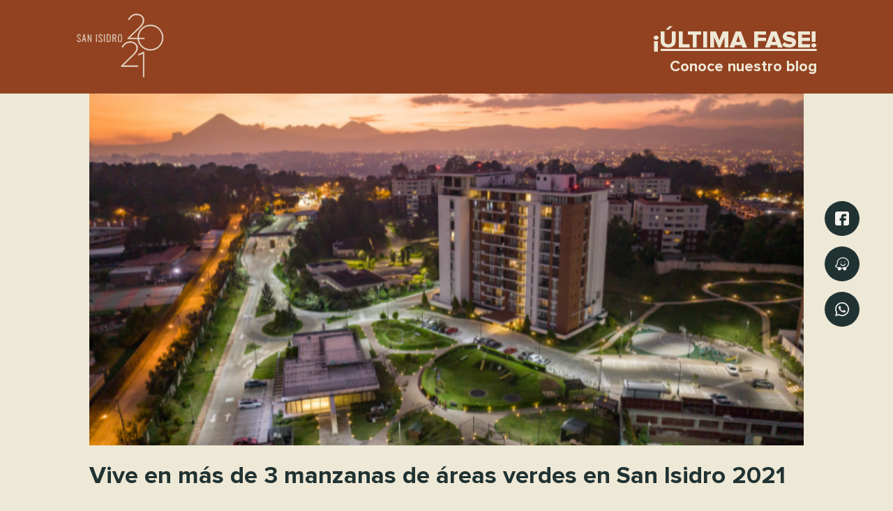

--- FILE ---
content_type: text/html; charset=UTF-8
request_url: https://blog.multiproyectos.com/sanisidro2021/vive-en-mas-de-3-manzanas-de-areas-verdes-en-san-isidro-2021
body_size: 7858
content:
<!doctype html><!--[if lt IE 7]> <html class="no-js lt-ie9 lt-ie8 lt-ie7" lang="es" > <![endif]--><!--[if IE 7]>    <html class="no-js lt-ie9 lt-ie8" lang="es" >        <![endif]--><!--[if IE 8]>    <html class="no-js lt-ie9" lang="es" >               <![endif]--><!--[if gt IE 8]><!--><html class="no-js" lang="es"><!--<![endif]--><head>
    <meta charset="utf-8">
    <meta http-equiv="X-UA-Compatible" content="IE=edge,chrome=1">
    <meta name="author" content="San Isidro 2021">
    <meta name="description" content="En San Isidro 2021 podrás vivir rodeado de más de 3 manzanas de áreas verdes y amenidades, apartamentos en la mejor ubicación en zona 16. ¡Conócelos!">
    <meta name="generator" content="HubSpot">
    <title>Vive en más de 3 manzanas de áreas verdes en San Isidro 2021</title>
    
    
<meta name="viewport" content="width=device-width, initial-scale=1">

    <script src="/hs/hsstatic/jquery-libs/static-1.4/jquery/jquery-1.11.2.js"></script>
<script src="/hs/hsstatic/jquery-libs/static-1.4/jquery-migrate/jquery-migrate-1.2.1.js"></script>
<script>hsjQuery = window['jQuery'];</script>
    <meta property="og:description" content="En San Isidro 2021 podrás vivir rodeado de más de 3 manzanas de áreas verdes y amenidades, apartamentos en la mejor ubicación en zona 16. ¡Conócelos!">
    <meta property="og:title" content="Vive en más de 3 manzanas de áreas verdes en San Isidro 2021">
    <meta name="twitter:description" content="En San Isidro 2021 podrás vivir rodeado de más de 3 manzanas de áreas verdes y amenidades, apartamentos en la mejor ubicación en zona 16. ¡Conócelos!">
    <meta name="twitter:title" content="Vive en más de 3 manzanas de áreas verdes en San Isidro 2021">

    

    
    <style>
a.cta_button{-moz-box-sizing:content-box !important;-webkit-box-sizing:content-box !important;box-sizing:content-box !important;vertical-align:middle}.hs-breadcrumb-menu{list-style-type:none;margin:0px 0px 0px 0px;padding:0px 0px 0px 0px}.hs-breadcrumb-menu-item{float:left;padding:10px 0px 10px 10px}.hs-breadcrumb-menu-divider:before{content:'›';padding-left:10px}.hs-featured-image-link{border:0}.hs-featured-image{float:right;margin:0 0 20px 20px;max-width:50%}@media (max-width: 568px){.hs-featured-image{float:none;margin:0;width:100%;max-width:100%}}.hs-screen-reader-text{clip:rect(1px, 1px, 1px, 1px);height:1px;overflow:hidden;position:absolute !important;width:1px}
</style>

<link rel="stylesheet" href="/hs/hsstatic/AsyncSupport/static-1.501/sass/rss_post_listing.css">
    

    

<script src="https://kit.fontawesome.com/ce4ec13b8b.js" crossorigin="anonymous"></script>
<script src="https://cdnjs.cloudflare.com/ajax/libs/jQuery.mmenu/8.5.24/mmenu.js" integrity="sha512-/eAYGmMVRmV/y/BIaoner9FeGwgoyLP2HiNGUpGfJrVBbDSLH/LH0uRQUHzsQFuPz4LGX8HErB1j+bXIqsjEgw==" crossorigin="anonymous" referrerpolicy="no-referrer"></script>
<link rel="stylesheet" href="https://cdnjs.cloudflare.com/ajax/libs/jQuery.mmenu/8.5.24/mmenu.min.css" integrity="sha512-gIn3+aW4xrkqoIvXsJ7F3woKfU+KTvEzXm0IXKmWqXZ8oyD9TfzFEdGDMF0egqto86E91yZVPzoa82a/dgSMig==" crossorigin="anonymous" referrerpolicy="no-referrer">
<link rel="amphtml" href="https://blog.multiproyectos.com/sanisidro2021/vive-en-mas-de-3-manzanas-de-areas-verdes-en-san-isidro-2021?hs_amp=true">

<meta property="og:image" content="https://blog.multiproyectos.com/hubfs/Blog%20San%20Isidro%20junio/Vive%20en%20m%C3%A1s%20de%203%20manzanas%20de%20%C3%A1reas%20verdes%20en%20San%20Isidro%202021/Vive%20en%20m%C3%A1s%20de%203%20manzanas%20de%20%C3%A1reas%20verdes%20en%20San%20Isidro%202021.png">
<meta property="og:image:width" content="750">
<meta property="og:image:height" content="422">

<meta name="twitter:image" content="https://blog.multiproyectos.com/hubfs/Blog%20San%20Isidro%20junio/Vive%20en%20m%C3%A1s%20de%203%20manzanas%20de%20%C3%A1reas%20verdes%20en%20San%20Isidro%202021/Vive%20en%20m%C3%A1s%20de%203%20manzanas%20de%20%C3%A1reas%20verdes%20en%20San%20Isidro%202021.png">


<meta property="og:url" content="https://blog.multiproyectos.com/sanisidro2021/vive-en-mas-de-3-manzanas-de-areas-verdes-en-san-isidro-2021">
<meta name="twitter:card" content="summary_large_image">

<link rel="canonical" href="https://blog.multiproyectos.com/sanisidro2021/vive-en-mas-de-3-manzanas-de-areas-verdes-en-san-isidro-2021">

<meta property="og:type" content="article">
<link rel="alternate" type="application/rss+xml" href="https://blog.multiproyectos.com/sanisidro2021/rss.xml">
<meta name="twitter:domain" content="blog.multiproyectos.com">
<script src="//platform.linkedin.com/in.js" type="text/javascript">
    lang: es_ES
</script>

<meta http-equiv="content-language" content="es">
<link rel="stylesheet" href="//7052064.fs1.hubspotusercontent-na1.net/hubfs/7052064/hub_generated/template_assets/DEFAULT_ASSET/1767118704405/template_layout.min.css">


<link rel="stylesheet" href="https://blog.multiproyectos.com/hubfs/hub_generated/template_assets/1/141720256004/1742743716622/template_blogSI.min.css">
<link rel="stylesheet" href="https://blog.multiproyectos.com/hubfs/hub_generated/template_assets/1/141720256003/1742743719156/template_rpsSI.min.css">




</head>
<body class="   hs-content-id-76180129130 hs-blog-post hs-blog-id-70540989447" style="">
    <div class="header-container-wrapper">
    <div class="header-container container-fluid">

<div class="row-fluid-wrapper row-depth-1 row-number-1 ">
<div class="row-fluid ">
<div class="span1 widget-span widget-type-custom_widget " style="" data-widget-type="custom_widget" data-x="0" data-w="1">
<div id="hs_cos_wrapper_module_16909179116911178" class="hs_cos_wrapper hs_cos_wrapper_widget hs_cos_wrapper_type_module widget-type-space" style="" data-hs-cos-general-type="widget" data-hs-cos-type="module"><span class="hs-horizontal-spacer"></span></div>

</div><!--end widget-span -->
<div class="span10 widget-span widget-type-cell " style="" data-widget-type="cell" data-x="1" data-w="10">

<div class="row-fluid-wrapper row-depth-1 row-number-2 ">
<div class="row-fluid ">
<div class="span6 widget-span widget-type-custom_widget logo" style="" data-widget-type="custom_widget" data-x="0" data-w="6">
<div id="hs_cos_wrapper_module_1690830373458288" class="hs_cos_wrapper hs_cos_wrapper_widget hs_cos_wrapper_type_module widget-type-linked_image" style="" data-hs-cos-general-type="widget" data-hs-cos-type="module">
    






  



<span id="hs_cos_wrapper_module_1690830373458288_" class="hs_cos_wrapper hs_cos_wrapper_widget hs_cos_wrapper_type_linked_image" style="" data-hs-cos-general-type="widget" data-hs-cos-type="linked_image"><a href="https://sanisidro2021.com/" target="_blank" id="hs-link-module_1690830373458288_" rel="noopener" style="border-width:0px;border:0px;"><img src="https://blog.multiproyectos.com/hubfs/logoSI.svg" class="hs-image-widget " style="max-width: 100%; height: auto;" alt="logoSI" title="logoSI"></a></span></div>

</div><!--end widget-span -->
<div class="span6 widget-span widget-type-cell logo-texto" style="" data-widget-type="cell" data-x="6" data-w="6">

<div class="row-fluid-wrapper row-depth-1 row-number-3 ">
<div class="row-fluid ">
<div class="span12 widget-span widget-type-cell " style="" data-widget-type="cell" data-x="0" data-w="12">

<div class="row-fluid-wrapper row-depth-1 row-number-4 ">
<div class="row-fluid ">
<div class="span12 widget-span widget-type-custom_widget somos" style="" data-widget-type="custom_widget" data-x="0" data-w="12">
<div id="hs_cos_wrapper_module_169773113820099" class="hs_cos_wrapper hs_cos_wrapper_widget hs_cos_wrapper_type_module widget-type-text" style="" data-hs-cos-general-type="widget" data-hs-cos-type="module"><span id="hs_cos_wrapper_module_169773113820099_" class="hs_cos_wrapper hs_cos_wrapper_widget hs_cos_wrapper_type_text" style="" data-hs-cos-general-type="widget" data-hs-cos-type="text">¡ÚLTIMA FASE!</span></div>

</div><!--end widget-span -->
</div><!--end row-->
</div><!--end row-wrapper -->

<div class="row-fluid-wrapper row-depth-1 row-number-5 ">
<div class="row-fluid ">
<div class="span12 widget-span widget-type-custom_widget conoce" style="" data-widget-type="custom_widget" data-x="0" data-w="12">
<div id="hs_cos_wrapper_module_169091632446194" class="hs_cos_wrapper hs_cos_wrapper_widget hs_cos_wrapper_type_module widget-type-text" style="" data-hs-cos-general-type="widget" data-hs-cos-type="module"><span id="hs_cos_wrapper_module_169091632446194_" class="hs_cos_wrapper hs_cos_wrapper_widget hs_cos_wrapper_type_text" style="" data-hs-cos-general-type="widget" data-hs-cos-type="text">Conoce nuestro blog</span></div>

</div><!--end widget-span -->
</div><!--end row-->
</div><!--end row-wrapper -->

</div><!--end widget-span -->
</div><!--end row-->
</div><!--end row-wrapper -->

</div><!--end widget-span -->
</div><!--end row-->
</div><!--end row-wrapper -->

</div><!--end widget-span -->
<div class="span1 widget-span widget-type-custom_widget " style="" data-widget-type="custom_widget" data-x="11" data-w="1">
<div id="hs_cos_wrapper_module_16909179060041177" class="hs_cos_wrapper hs_cos_wrapper_widget hs_cos_wrapper_type_module widget-type-space" style="" data-hs-cos-general-type="widget" data-hs-cos-type="module"><span class="hs-horizontal-spacer"></span></div>

</div><!--end widget-span -->
</div><!--end row-->
</div><!--end row-wrapper -->

    </div><!--end header -->
</div><!--end header wrapper -->

<div class="body-container-wrapper">
    <div class="body-container container-fluid">

<div class="row-fluid-wrapper row-depth-1 row-number-1 ">
<div class="row-fluid ">
<div class="span12 widget-span widget-type-cell " style="" data-widget-type="cell" data-x="0" data-w="12">

<div class="row-fluid-wrapper row-depth-1 row-number-2 ">
<div class="row-fluid ">


</div><!--end row-->
</div><!--end row-wrapper -->

<div class="row-fluid-wrapper row-depth-1 row-number-3 ">
<div class="row-fluid ">
<div class="span12 widget-span widget-type-custom_widget " style="" data-widget-type="custom_widget" data-x="0" data-w="12">
<div id="hs_cos_wrapper_module_151388194052436" class="hs_cos_wrapper hs_cos_wrapper_widget hs_cos_wrapper_type_module widget-type-blog_content" style="" data-hs-cos-general-type="widget" data-hs-cos-type="module">
    <div class="banner ban-i">
<img src="https://blog.multiproyectos.com/hubfs/Blog%20San%20Isidro%20junio/Vive%20en%20m%C3%A1s%20de%203%20manzanas%20de%20%C3%A1reas%20verdes%20en%20San%20Isidro%202021/Vive%20en%20m%C3%A1s%20de%203%20manzanas%20de%20%C3%A1reas%20verdes%20en%20San%20Isidro%202021.png" class="banner-img" alt="">
</div>
<div class="boton-compartir">
<div id="share">
<a class="facebook" href="" target="_blank" alt="Facebook">
<div class="cont-c">
<img src="https://blog.multiproyectos.com/hubfs/facebook.svg"></div></a>
<a class="waze" href="https://www.waze.com/es-419/live-map/directions?to=ll.14.654882%2C-90.462263" target="_blank">
<div class="cont-c">
<img src="https://blog.multiproyectos.com/hubfs/waze.svg"></div></a>
<a class="what" href="" target="_blank" alt="Correo">
<div class="cont-c">
<img src="https://blog.multiproyectos.com/hubfs/whatsapp%20(17).svg"></div></a>
</div>
</div>
<div class="blog-section principal">
<div class="blog-post-wrapper cell-wrapper">
<div class="blog-section">
<div class="blog-post-wrapper cell-wrapper">
<div class="section post-header">
<h1><span id="hs_cos_wrapper_name" class="hs_cos_wrapper hs_cos_wrapper_meta_field hs_cos_wrapper_type_text" style="" data-hs-cos-general-type="meta_field" data-hs-cos-type="text">Vive en más de 3 manzanas de áreas verdes en San Isidro 2021</span></h1>
<div id="hubspot-author_data" class="hubspot-editable" data-hubspot-form-id="author_data" data-hubspot-name="Blog Author">
<span class="hs-author-label">Posted by</span>
<a class="author-link" href="https://blog.multiproyectos.com/sanisidro2021/author/san-isidro-2021">San Isidro 2021</a> on 15/06/2022
</div>
</div>
<div class="section post-body">
<span id="hs_cos_wrapper_post_body" class="hs_cos_wrapper hs_cos_wrapper_meta_field hs_cos_wrapper_type_rich_text" style="" data-hs-cos-general-type="meta_field" data-hs-cos-type="rich_text"><p style="text-align: justify;">Vivir en espacios con áreas verdes es importante, ya que es una parte esencial que ayuda a mejorar no solo las relaciones sociales y de convivencia, también crean un impacto positivo en nuestra vida y hogar.&nbsp; Por eso, te invitamos a conocer los espacios y áreas verdes de San Isidro 2021.</p>
<!--more-->
<h2 style="text-align: left;"><span style="color: #e69138;"><strong>Vive en más de 3 manzanas de áreas verdes en San Isidro 2021</strong></span></h2>
<p style="text-align: justify;">Otra de las ventajas de las áreas verdes es que nos ayudan a reducir el estrés o la ansiedad, que son problemas muy comunes a los que nos enfrentamos día a día, ya sea por el trabajo, la universidad o la escuela.&nbsp;</p>
<p style="text-align: justify;">Estos espacios mejoran la salud tanto física como mental, también activan la creatividad y fortalecen las capacidades afectivas y emocionales tanto con nuestros familiares o amigos cercanos. La Organización Mundial de la Salud promueve la importancia de estos espacios y los recomienda para los hogares.</p>
<p style="text-align: justify;"><img src="https://blog.multiproyectos.com/hs-fs/hubfs/Blog%20San%20Isidro%20junio/Vive%20en%20m%C3%A1s%20de%203%20manzanas%20de%20%C3%A1reas%20verdes%20en%20San%20Isidro%202021/IMG_4928-HDR-16%20(1).jpg?width=375&amp;name=IMG_4928-HDR-16%20(1).jpg" alt="IMG_4928-HDR-16 (1)" width="375" loading="lazy" style="width: 375px; margin-left: auto; margin-right: auto; display: block;" srcset="https://blog.multiproyectos.com/hs-fs/hubfs/Blog%20San%20Isidro%20junio/Vive%20en%20m%C3%A1s%20de%203%20manzanas%20de%20%C3%A1reas%20verdes%20en%20San%20Isidro%202021/IMG_4928-HDR-16%20(1).jpg?width=188&amp;name=IMG_4928-HDR-16%20(1).jpg 188w, https://blog.multiproyectos.com/hs-fs/hubfs/Blog%20San%20Isidro%20junio/Vive%20en%20m%C3%A1s%20de%203%20manzanas%20de%20%C3%A1reas%20verdes%20en%20San%20Isidro%202021/IMG_4928-HDR-16%20(1).jpg?width=375&amp;name=IMG_4928-HDR-16%20(1).jpg 375w, https://blog.multiproyectos.com/hs-fs/hubfs/Blog%20San%20Isidro%20junio/Vive%20en%20m%C3%A1s%20de%203%20manzanas%20de%20%C3%A1reas%20verdes%20en%20San%20Isidro%202021/IMG_4928-HDR-16%20(1).jpg?width=563&amp;name=IMG_4928-HDR-16%20(1).jpg 563w, https://blog.multiproyectos.com/hs-fs/hubfs/Blog%20San%20Isidro%20junio/Vive%20en%20m%C3%A1s%20de%203%20manzanas%20de%20%C3%A1reas%20verdes%20en%20San%20Isidro%202021/IMG_4928-HDR-16%20(1).jpg?width=750&amp;name=IMG_4928-HDR-16%20(1).jpg 750w, https://blog.multiproyectos.com/hs-fs/hubfs/Blog%20San%20Isidro%20junio/Vive%20en%20m%C3%A1s%20de%203%20manzanas%20de%20%C3%A1reas%20verdes%20en%20San%20Isidro%202021/IMG_4928-HDR-16%20(1).jpg?width=938&amp;name=IMG_4928-HDR-16%20(1).jpg 938w, https://blog.multiproyectos.com/hs-fs/hubfs/Blog%20San%20Isidro%20junio/Vive%20en%20m%C3%A1s%20de%203%20manzanas%20de%20%C3%A1reas%20verdes%20en%20San%20Isidro%202021/IMG_4928-HDR-16%20(1).jpg?width=1125&amp;name=IMG_4928-HDR-16%20(1).jpg 1125w" sizes="(max-width: 375px) 100vw, 375px"></p>
<p style="text-align: justify;">Otro punto a favor de las áreas verdes es que son espacios de impacto positivo al medio ambiente, ya que reducen los altos niveles de contaminación y polución, se convierten en áreas de importancia en los entornos urbanos porque crean un balance ecológico y mejoran la calidad del aire que respiramos.</p>
<p style="text-align: justify;">Nuestras mascotas también necesitan áreas verdes donde poder desestresarse y convivir plenamente con otros de su especie, porque al igual que los seres humanos, nuestras mascotas ante el encierro pueden afrontar ansiedad y estrés.</p>
<h3 style="text-align: justify;"><span style="color: #e69138;"><strong>San Isidro 2021</strong></span></h3>
<p style="text-align: justify;">El proyecto San Isidro 2021 cuenta con más de 3 manzanas de áreas verdes y amenidades, donde puedes salir a disfrutar con toda tu familia en un ambiente tranquilo y seguro.&nbsp;</p>
<p style="text-align: justify;">Este proyecto cuenta con áreas deportivas como:</p>
<ul>
<li aria-level="1">Cancha de fútbol</li>
<li aria-level="1">Piscina</li>
<li aria-level="1">Área de yoga</li>
<li aria-level="1">Cancha de básquetbol</li>
<li aria-level="1">Jogging trail</li>
<li aria-level="1">Gimnasio</li>
</ul>
<p><img src="https://blog.multiproyectos.com/hs-fs/hubfs/Blog%20San%20Isidro%20junio/Vive%20en%20m%C3%A1s%20de%203%20manzanas%20de%20%C3%A1reas%20verdes%20en%20San%20Isidro%202021/IMG_2577-22.jpg?width=375&amp;name=IMG_2577-22.jpg" alt="IMG_2577-22" width="375" loading="lazy" style="width: 375px; margin-left: auto; margin-right: auto; display: block;" srcset="https://blog.multiproyectos.com/hs-fs/hubfs/Blog%20San%20Isidro%20junio/Vive%20en%20m%C3%A1s%20de%203%20manzanas%20de%20%C3%A1reas%20verdes%20en%20San%20Isidro%202021/IMG_2577-22.jpg?width=188&amp;name=IMG_2577-22.jpg 188w, https://blog.multiproyectos.com/hs-fs/hubfs/Blog%20San%20Isidro%20junio/Vive%20en%20m%C3%A1s%20de%203%20manzanas%20de%20%C3%A1reas%20verdes%20en%20San%20Isidro%202021/IMG_2577-22.jpg?width=375&amp;name=IMG_2577-22.jpg 375w, https://blog.multiproyectos.com/hs-fs/hubfs/Blog%20San%20Isidro%20junio/Vive%20en%20m%C3%A1s%20de%203%20manzanas%20de%20%C3%A1reas%20verdes%20en%20San%20Isidro%202021/IMG_2577-22.jpg?width=563&amp;name=IMG_2577-22.jpg 563w, https://blog.multiproyectos.com/hs-fs/hubfs/Blog%20San%20Isidro%20junio/Vive%20en%20m%C3%A1s%20de%203%20manzanas%20de%20%C3%A1reas%20verdes%20en%20San%20Isidro%202021/IMG_2577-22.jpg?width=750&amp;name=IMG_2577-22.jpg 750w, https://blog.multiproyectos.com/hs-fs/hubfs/Blog%20San%20Isidro%20junio/Vive%20en%20m%C3%A1s%20de%203%20manzanas%20de%20%C3%A1reas%20verdes%20en%20San%20Isidro%202021/IMG_2577-22.jpg?width=938&amp;name=IMG_2577-22.jpg 938w, https://blog.multiproyectos.com/hs-fs/hubfs/Blog%20San%20Isidro%20junio/Vive%20en%20m%C3%A1s%20de%203%20manzanas%20de%20%C3%A1reas%20verdes%20en%20San%20Isidro%202021/IMG_2577-22.jpg?width=1125&amp;name=IMG_2577-22.jpg 1125w" sizes="(max-width: 375px) 100vw, 375px"></p>
<p style="text-align: justify;">En el tema de estética, las áreas verdes embellecen el paisaje, dándole un toque de exclusividad y vanguardia, así como ayudarte a tener una mejor convivencia social. En San Isidro 2021 también puedes encontrar:</p>
<ul>
<li aria-level="1">Áreas de descanso y lectura</li>
<li aria-level="1">Churrasqueras</li>
<li aria-level="1">Salones sociales con vistas a jardines&nbsp;</li>
<li aria-level="1">Áreas de huerto&nbsp;</li>
</ul>
<p><img src="https://blog.multiproyectos.com/hs-fs/hubfs/Blog%20San%20Isidro%20junio/Vive%20en%20m%C3%A1s%20de%203%20manzanas%20de%20%C3%A1reas%20verdes%20en%20San%20Isidro%202021/210624%20Vista%20No5%20Piscina%2c%20SAN%20ISIDRO.jpg?width=375&amp;name=210624%20Vista%20No5%20Piscina%2c%20SAN%20ISIDRO.jpg" alt="210624 Vista No5 Piscina, SAN ISIDRO" width="375" loading="lazy" style="width: 375px; margin-left: auto; margin-right: auto; display: block;" srcset="https://blog.multiproyectos.com/hs-fs/hubfs/Blog%20San%20Isidro%20junio/Vive%20en%20m%C3%A1s%20de%203%20manzanas%20de%20%C3%A1reas%20verdes%20en%20San%20Isidro%202021/210624%20Vista%20No5%20Piscina%2c%20SAN%20ISIDRO.jpg?width=188&amp;name=210624%20Vista%20No5%20Piscina%2c%20SAN%20ISIDRO.jpg 188w, https://blog.multiproyectos.com/hs-fs/hubfs/Blog%20San%20Isidro%20junio/Vive%20en%20m%C3%A1s%20de%203%20manzanas%20de%20%C3%A1reas%20verdes%20en%20San%20Isidro%202021/210624%20Vista%20No5%20Piscina%2c%20SAN%20ISIDRO.jpg?width=375&amp;name=210624%20Vista%20No5%20Piscina%2c%20SAN%20ISIDRO.jpg 375w, https://blog.multiproyectos.com/hs-fs/hubfs/Blog%20San%20Isidro%20junio/Vive%20en%20m%C3%A1s%20de%203%20manzanas%20de%20%C3%A1reas%20verdes%20en%20San%20Isidro%202021/210624%20Vista%20No5%20Piscina%2c%20SAN%20ISIDRO.jpg?width=563&amp;name=210624%20Vista%20No5%20Piscina%2c%20SAN%20ISIDRO.jpg 563w, https://blog.multiproyectos.com/hs-fs/hubfs/Blog%20San%20Isidro%20junio/Vive%20en%20m%C3%A1s%20de%203%20manzanas%20de%20%C3%A1reas%20verdes%20en%20San%20Isidro%202021/210624%20Vista%20No5%20Piscina%2c%20SAN%20ISIDRO.jpg?width=750&amp;name=210624%20Vista%20No5%20Piscina%2c%20SAN%20ISIDRO.jpg 750w, https://blog.multiproyectos.com/hs-fs/hubfs/Blog%20San%20Isidro%20junio/Vive%20en%20m%C3%A1s%20de%203%20manzanas%20de%20%C3%A1reas%20verdes%20en%20San%20Isidro%202021/210624%20Vista%20No5%20Piscina%2c%20SAN%20ISIDRO.jpg?width=938&amp;name=210624%20Vista%20No5%20Piscina%2c%20SAN%20ISIDRO.jpg 938w, https://blog.multiproyectos.com/hs-fs/hubfs/Blog%20San%20Isidro%20junio/Vive%20en%20m%C3%A1s%20de%203%20manzanas%20de%20%C3%A1reas%20verdes%20en%20San%20Isidro%202021/210624%20Vista%20No5%20Piscina%2c%20SAN%20ISIDRO.jpg?width=1125&amp;name=210624%20Vista%20No5%20Piscina%2c%20SAN%20ISIDRO.jpg 1125w" sizes="(max-width: 375px) 100vw, 375px"></p>
<p style="text-align: justify;">Para los pequeños de la casa también se encuentran áreas de amenidades como:&nbsp;</p>
<ul>
<li aria-level="1">Juegos infantiles</li>
<li aria-level="1">Camas elásticas</li>
<li aria-level="1">Juegos exteriores para toddlers</li>
<li aria-level="1">Party place de piñatas&nbsp;</li>
<li aria-level="1">Arenero</li>
</ul>
<p><img src="https://blog.multiproyectos.com/hs-fs/hubfs/Blog%20San%20Isidro%20junio/Vive%20en%20m%C3%A1s%20de%203%20manzanas%20de%20%C3%A1reas%20verdes%20en%20San%20Isidro%202021/IMG_2141-10.jpg?width=375&amp;name=IMG_2141-10.jpg" alt="IMG_2141-10" width="375" loading="lazy" style="width: 375px; margin-left: auto; margin-right: auto; display: block;" srcset="https://blog.multiproyectos.com/hs-fs/hubfs/Blog%20San%20Isidro%20junio/Vive%20en%20m%C3%A1s%20de%203%20manzanas%20de%20%C3%A1reas%20verdes%20en%20San%20Isidro%202021/IMG_2141-10.jpg?width=188&amp;name=IMG_2141-10.jpg 188w, https://blog.multiproyectos.com/hs-fs/hubfs/Blog%20San%20Isidro%20junio/Vive%20en%20m%C3%A1s%20de%203%20manzanas%20de%20%C3%A1reas%20verdes%20en%20San%20Isidro%202021/IMG_2141-10.jpg?width=375&amp;name=IMG_2141-10.jpg 375w, https://blog.multiproyectos.com/hs-fs/hubfs/Blog%20San%20Isidro%20junio/Vive%20en%20m%C3%A1s%20de%203%20manzanas%20de%20%C3%A1reas%20verdes%20en%20San%20Isidro%202021/IMG_2141-10.jpg?width=563&amp;name=IMG_2141-10.jpg 563w, https://blog.multiproyectos.com/hs-fs/hubfs/Blog%20San%20Isidro%20junio/Vive%20en%20m%C3%A1s%20de%203%20manzanas%20de%20%C3%A1reas%20verdes%20en%20San%20Isidro%202021/IMG_2141-10.jpg?width=750&amp;name=IMG_2141-10.jpg 750w, https://blog.multiproyectos.com/hs-fs/hubfs/Blog%20San%20Isidro%20junio/Vive%20en%20m%C3%A1s%20de%203%20manzanas%20de%20%C3%A1reas%20verdes%20en%20San%20Isidro%202021/IMG_2141-10.jpg?width=938&amp;name=IMG_2141-10.jpg 938w, https://blog.multiproyectos.com/hs-fs/hubfs/Blog%20San%20Isidro%20junio/Vive%20en%20m%C3%A1s%20de%203%20manzanas%20de%20%C3%A1reas%20verdes%20en%20San%20Isidro%202021/IMG_2141-10.jpg?width=1125&amp;name=IMG_2141-10.jpg 1125w" sizes="(max-width: 375px) 100vw, 375px"></p>
<p style="text-align: justify;">Y no podían faltar las mascotas, por lo que descubrirás:</p>
<ul>
<li aria-level="1">Pet park</li>
<li aria-level="1">Pet spa</li>
</ul>
<p style="text-align: justify;">Vivir rodeado de áreas verdes, con increíbles vistas y amenidades en la Ciudad de Guatemala, ¡es posible! Conoce más de San Isidro 2021 o <a href="http://bit.ly/SI2021" rel="noopener" target="_blank" style="font-weight: bold;">agenda una cita con nuestros asesores</a>.&nbsp;</p></span>
</div>
<p id="hubspot-topic_data"> Topics:
<a class="topic-link" href="https://blog.multiproyectos.com/sanisidro2021/tag/san-isidro-2021">San Isidro 2021</a>
</p>
</div>
</div>
<div class="btn_form"><a target="_blank" href="https://wa.me/50235110038">Solicitar información</a></div>
<div class="regresar"><a>Volver a inicio</a></div>
<!-- Optional: Blog Author Bio Box -->
</div>
</div>
</div>

</div><!--end widget-span -->
</div><!--end row-->
</div><!--end row-wrapper -->

<div class="row-fluid-wrapper row-depth-1 row-number-4 ">
<div class="row-fluid ">


<div class="span12 widget-span widget-type-cell destacados" style="" data-widget-type="cell" data-x="0" data-w="12">

<div class="row-fluid-wrapper row-depth-1 row-number-5 ">
<div class="row-fluid ">
<div class="span1 widget-span widget-type-custom_widget " style="" data-widget-type="custom_widget" data-x="0" data-w="1">
<div id="hs_cos_wrapper_module_1691532805280327" class="hs_cos_wrapper hs_cos_wrapper_widget hs_cos_wrapper_type_module widget-type-space" style="" data-hs-cos-general-type="widget" data-hs-cos-type="module"><span class="hs-horizontal-spacer"></span></div>

</div><!--end widget-span -->
<div class="span10 widget-span widget-type-custom_widget bog-des" style="" data-widget-type="custom_widget" data-x="1" data-w="10">
<div id="hs_cos_wrapper_module_1691518312185107" class="hs_cos_wrapper hs_cos_wrapper_widget hs_cos_wrapper_type_module widget-type-rss_listing" style="" data-hs-cos-general-type="widget" data-hs-cos-type="module">
    
    




<span id="hs_cos_wrapper_module_1691518312185107_" class="hs_cos_wrapper hs_cos_wrapper_widget hs_cos_wrapper_type_rss_listing" style="" data-hs-cos-general-type="widget" data-hs-cos-type="rss_listing">
<h3>Artículos Principales</h3>


    <div class="hs-rss-module feedreader_box hs-hash-2099114056"></div>

</span></div>

</div><!--end widget-span -->
<div class="span1 widget-span widget-type-custom_widget " style="" data-widget-type="custom_widget" data-x="11" data-w="1">
<div id="hs_cos_wrapper_module_1691518477443173" class="hs_cos_wrapper hs_cos_wrapper_widget hs_cos_wrapper_type_module widget-type-space" style="" data-hs-cos-general-type="widget" data-hs-cos-type="module"><span class="hs-horizontal-spacer"></span></div>

</div><!--end widget-span -->
</div><!--end row-->
</div><!--end row-wrapper -->

</div><!--end widget-span -->


</div><!--end row-->
</div><!--end row-wrapper -->

<div class="row-fluid-wrapper row-depth-1 row-number-6 ">
<div class="row-fluid ">
<div id="form" class="span12 widget-span widget-type-cell " style="" data-widget-type="cell" data-x="0" data-w="12">

<div class="row-fluid-wrapper row-depth-1 row-number-7 ">
<div class="row-fluid ">
<div class="span1 widget-span widget-type-custom_widget espaciador" style="" data-widget-type="custom_widget" data-x="0" data-w="1">
<div id="hs_cos_wrapper_module_1690831685540412" class="hs_cos_wrapper hs_cos_wrapper_widget hs_cos_wrapper_type_module widget-type-space" style="" data-hs-cos-general-type="widget" data-hs-cos-type="module"><span class="hs-horizontal-spacer"></span></div>

</div><!--end widget-span -->
<div class="span10 widget-span widget-type-cell " style="" data-widget-type="cell" data-x="1" data-w="10">

<div class="row-fluid-wrapper row-depth-1 row-number-8 ">
<div class="row-fluid ">
<div class="span5 widget-span widget-type-custom_widget img-form" style="" data-widget-type="custom_widget" data-x="0" data-w="5">
<div id="hs_cos_wrapper_module_1690831664539384" class="hs_cos_wrapper hs_cos_wrapper_widget hs_cos_wrapper_type_module widget-type-linked_image" style="" data-hs-cos-general-type="widget" data-hs-cos-type="module">
    






  



<span id="hs_cos_wrapper_module_1690831664539384_" class="hs_cos_wrapper hs_cos_wrapper_widget hs_cos_wrapper_type_linked_image" style="" data-hs-cos-general-type="widget" data-hs-cos-type="linked_image"><img src="https://blog.multiproyectos.com/hs-fs/hubfs/1%20(1).jpg?width=1517&amp;height=2000&amp;name=1%20(1).jpg" class="hs-image-widget " width="1517" height="2000" style="max-width: 100%; height: auto;" alt="1 (1)" title="1 (1)" srcset="https://blog.multiproyectos.com/hs-fs/hubfs/1%20(1).jpg?width=759&amp;height=1000&amp;name=1%20(1).jpg 759w, https://blog.multiproyectos.com/hs-fs/hubfs/1%20(1).jpg?width=1517&amp;height=2000&amp;name=1%20(1).jpg 1517w, https://blog.multiproyectos.com/hs-fs/hubfs/1%20(1).jpg?width=2276&amp;height=3000&amp;name=1%20(1).jpg 2276w, https://blog.multiproyectos.com/hs-fs/hubfs/1%20(1).jpg?width=3034&amp;height=4000&amp;name=1%20(1).jpg 3034w, https://blog.multiproyectos.com/hs-fs/hubfs/1%20(1).jpg?width=3793&amp;height=5000&amp;name=1%20(1).jpg 3793w, https://blog.multiproyectos.com/hs-fs/hubfs/1%20(1).jpg?width=4551&amp;height=6000&amp;name=1%20(1).jpg 4551w" sizes="(max-width: 1517px) 100vw, 1517px"></span></div>

</div><!--end widget-span -->
<div class="span7 widget-span widget-type-cell formulario" style="" data-widget-type="cell" data-x="5" data-w="7">

<div class="row-fluid-wrapper row-depth-2 row-number-1 ">
<div class="row-fluid ">
<div class="span12 widget-span widget-type-custom_widget " style="" data-widget-type="custom_widget" data-x="0" data-w="12">
<div id="hs_cos_wrapper_module_1690831735017423" class="hs_cos_wrapper hs_cos_wrapper_widget hs_cos_wrapper_type_module widget-type-text" style="" data-hs-cos-general-type="widget" data-hs-cos-type="module"><span id="hs_cos_wrapper_module_1690831735017423_" class="hs_cos_wrapper hs_cos_wrapper_widget hs_cos_wrapper_type_text" style="" data-hs-cos-general-type="widget" data-hs-cos-type="text"><span class="primero">Siempre </span><span class="segundo">Inspirador</span></span></div>

</div><!--end widget-span -->
</div><!--end row-->
</div><!--end row-wrapper -->

<div class="row-fluid-wrapper row-depth-2 row-number-2 ">
<div class="row-fluid ">
<div class="span12 widget-span widget-type-custom_widget texto-simple" style="" data-widget-type="custom_widget" data-x="0" data-w="12">
<div id="hs_cos_wrapper_module_16914442690941007" class="hs_cos_wrapper hs_cos_wrapper_widget hs_cos_wrapper_type_module widget-type-rich_text" style="" data-hs-cos-general-type="widget" data-hs-cos-type="module"><span id="hs_cos_wrapper_module_16914442690941007_" class="hs_cos_wrapper hs_cos_wrapper_widget hs_cos_wrapper_type_rich_text" style="" data-hs-cos-general-type="widget" data-hs-cos-type="rich_text"><div><strong>¿Quieres agendar una cita o solicitar información?</strong></div>
<div style="text-align: center;">&nbsp;</div>
<div style="text-align: left;">Déjanos tus datos para que uno de nuestros asesores te contacte a la brevedad.</div></span></div>

</div><!--end widget-span -->
</div><!--end row-->
</div><!--end row-wrapper -->

<div class="row-fluid-wrapper row-depth-2 row-number-3 ">
<div class="row-fluid ">
<div class="span12 widget-span widget-type-custom_widget " style="" data-widget-type="custom_widget" data-x="0" data-w="12">
<div id="hs_cos_wrapper_module_1690831671528386" class="hs_cos_wrapper hs_cos_wrapper_widget hs_cos_wrapper_type_module widget-type-form" style="" data-hs-cos-general-type="widget" data-hs-cos-type="module">


	



	<span id="hs_cos_wrapper_module_1690831671528386_" class="hs_cos_wrapper hs_cos_wrapper_widget hs_cos_wrapper_type_form" style="" data-hs-cos-general-type="widget" data-hs-cos-type="form">
<div id="hs_form_target_module_1690831671528386"></div>








</span>
</div>

</div><!--end widget-span -->
</div><!--end row-->
</div><!--end row-wrapper -->

</div><!--end widget-span -->
</div><!--end row-->
</div><!--end row-wrapper -->

</div><!--end widget-span -->
<div class="span1 widget-span widget-type-custom_widget " style="" data-widget-type="custom_widget" data-x="11" data-w="1">
<div id="hs_cos_wrapper_module_1690831682429411" class="hs_cos_wrapper hs_cos_wrapper_widget hs_cos_wrapper_type_module widget-type-space" style="" data-hs-cos-general-type="widget" data-hs-cos-type="module"><span class="hs-horizontal-spacer"></span></div>

</div><!--end widget-span -->
</div><!--end row-->
</div><!--end row-wrapper -->

</div><!--end widget-span -->
</div><!--end row-->
</div><!--end row-wrapper -->

</div><!--end widget-span -->
</div><!--end row-->
</div><!--end row-wrapper -->

    </div><!--end body -->
</div><!--end body wrapper -->

<div class="footer-container-wrapper">
    <div class="footer-container container-fluid">

<div class="row-fluid-wrapper row-depth-1 row-number-1 ">
<div class="row-fluid ">
<div id="footer" class="span12 widget-span widget-type-cell " style="" data-widget-type="cell" data-x="0" data-w="12">

<div class="row-fluid-wrapper row-depth-1 row-number-2 ">
<div class="row-fluid ">
<div class="span1 widget-span widget-type-custom_widget espaciador1" style="" data-widget-type="custom_widget" data-x="0" data-w="1">
<div id="hs_cos_wrapper_module_1690831794831466" class="hs_cos_wrapper hs_cos_wrapper_widget hs_cos_wrapper_type_module widget-type-space" style="" data-hs-cos-general-type="widget" data-hs-cos-type="module"><span class="hs-horizontal-spacer"></span></div>

</div><!--end widget-span -->
<div class="span10 widget-span widget-type-cell foot1" style="" data-widget-type="cell" data-x="1" data-w="10">

<div class="row-fluid-wrapper row-depth-1 row-number-3 ">
<div class="row-fluid ">
<div class="span6 widget-span widget-type-custom_widget logo-fo" style="" data-widget-type="custom_widget" data-x="0" data-w="6">
<div id="hs_cos_wrapper_module_1690831757284427" class="hs_cos_wrapper hs_cos_wrapper_widget hs_cos_wrapper_type_module widget-type-linked_image" style="" data-hs-cos-general-type="widget" data-hs-cos-type="module">
    






  



<span id="hs_cos_wrapper_module_1690831757284427_" class="hs_cos_wrapper hs_cos_wrapper_widget hs_cos_wrapper_type_linked_image" style="" data-hs-cos-general-type="widget" data-hs-cos-type="linked_image"><img src="https://blog.multiproyectos.com/hubfs/logoSI.svg" class="hs-image-widget " style="max-width: 100%; height: auto;" alt="logoSI" title="logoSI"></span></div>

</div><!--end widget-span -->
<div class="span6 widget-span widget-type-custom_widget creditos" style="" data-widget-type="custom_widget" data-x="6" data-w="6">
<div id="hs_cos_wrapper_module_1690831768775439" class="hs_cos_wrapper hs_cos_wrapper_widget hs_cos_wrapper_type_module widget-type-rich_text" style="" data-hs-cos-general-type="widget" data-hs-cos-type="module"><span id="hs_cos_wrapper_module_1690831768775439_" class="hs_cos_wrapper hs_cos_wrapper_widget hs_cos_wrapper_type_rich_text" style="" data-hs-cos-general-type="widget" data-hs-cos-type="rich_text"><div>© San Isidro 2021 - 2023. Todos los derechos reservados.</div></span></div>

</div><!--end widget-span -->
</div><!--end row-->
</div><!--end row-wrapper -->

</div><!--end widget-span -->
<div class="span1 widget-span widget-type-custom_widget " style="" data-widget-type="custom_widget" data-x="11" data-w="1">
<div id="hs_cos_wrapper_module_1690831789238465" class="hs_cos_wrapper hs_cos_wrapper_widget hs_cos_wrapper_type_module widget-type-space" style="" data-hs-cos-general-type="widget" data-hs-cos-type="module"><span class="hs-horizontal-spacer"></span></div>

</div><!--end widget-span -->
</div><!--end row-->
</div><!--end row-wrapper -->

<div class="row-fluid-wrapper row-depth-1 row-number-4 ">
<div class="row-fluid ">
<div class="span1 widget-span widget-type-custom_widget " style="" data-widget-type="custom_widget" data-x="0" data-w="1">
<div id="hs_cos_wrapper_module_1690831815604535" class="hs_cos_wrapper hs_cos_wrapper_widget hs_cos_wrapper_type_module widget-type-space" style="" data-hs-cos-general-type="widget" data-hs-cos-type="module"><span class="hs-horizontal-spacer"></span></div>

</div><!--end widget-span -->
<div class="span10 widget-span widget-type-cell foot2" style="" data-widget-type="cell" data-x="1" data-w="10">

<div class="row-fluid-wrapper row-depth-1 row-number-5 ">
<div class="row-fluid ">
<div class="span6 widget-span widget-type-custom_widget logo-fo2" style="" data-widget-type="custom_widget" data-x="0" data-w="6">
<div id="hs_cos_wrapper_module_1690831783536455" class="hs_cos_wrapper hs_cos_wrapper_widget hs_cos_wrapper_type_module widget-type-linked_image" style="" data-hs-cos-general-type="widget" data-hs-cos-type="module">
    






  



<span id="hs_cos_wrapper_module_1690831783536455_" class="hs_cos_wrapper hs_cos_wrapper_widget hs_cos_wrapper_type_linked_image" style="" data-hs-cos-general-type="widget" data-hs-cos-type="linked_image"><img src="https://blog.multiproyectos.com/hubfs/Multi-Proyectos_logotipo.png" class="hs-image-widget " style="max-width: 100%; height: auto;" alt="Multi-Proyectos_logotipo" title="Multi-Proyectos_logotipo"></span></div>

</div><!--end widget-span -->
<div class="span6 widget-span widget-type-custom_widget creditos-2" style="" data-widget-type="custom_widget" data-x="6" data-w="6">
<div id="hs_cos_wrapper_module_1690831783536456" class="hs_cos_wrapper hs_cos_wrapper_widget hs_cos_wrapper_type_module widget-type-rich_text" style="" data-hs-cos-general-type="widget" data-hs-cos-type="module"><span id="hs_cos_wrapper_module_1690831783536456_" class="hs_cos_wrapper hs_cos_wrapper_widget hs_cos_wrapper_type_rich_text" style="" data-hs-cos-general-type="widget" data-hs-cos-type="rich_text"><div style="text-align: right;"><strong>Contáctanos:</strong><br><a href="https://wa.me/50222291020" rel="noopener" target="_blank"><img src="https://blog.multiproyectos.com/hubfs/whatsapp%20(17).svg" alt="whatsapp (17)" loading="lazy" width="20" height="20" style="width: 20px; height: auto; max-width: 100%;">2229-1020</a></div>
<div style="text-align: right;">&nbsp;&nbsp;&nbsp;</div>
<div style="text-align: right;"><strong>Ubicación:</strong><br>Boulevard San Isidro 31-27 zona 16</div></span></div>

</div><!--end widget-span -->
</div><!--end row-->
</div><!--end row-wrapper -->

</div><!--end widget-span -->
<div class="span1 widget-span widget-type-custom_widget " style="" data-widget-type="custom_widget" data-x="11" data-w="1">
<div id="hs_cos_wrapper_module_1690831811143506" class="hs_cos_wrapper hs_cos_wrapper_widget hs_cos_wrapper_type_module widget-type-space" style="" data-hs-cos-general-type="widget" data-hs-cos-type="module"><span class="hs-horizontal-spacer"></span></div>

</div><!--end widget-span -->
</div><!--end row-->
</div><!--end row-wrapper -->

</div><!--end widget-span -->
</div><!--end row-->
</div><!--end row-wrapper -->

    </div><!--end footer -->
</div><!--end footer wrapper -->

    
<!-- HubSpot performance collection script -->
<script defer src="/hs/hsstatic/content-cwv-embed/static-1.1293/embed.js"></script>
<script>
var hsVars = hsVars || {}; hsVars['language'] = 'es';
</script>

<script src="/hs/hsstatic/cos-i18n/static-1.53/bundles/project.js"></script>
<script src="/hs/hsstatic/AsyncSupport/static-1.501/js/rss_listing_asset.js"></script>
<script>
  function hsOnReadyPopulateRssFeed_2099114056() {
    var options = {
      'id': "2099114056",
      'rss_hcms_url': "/_hcms/rss/feed?feedId=MjAzMzcwNTg6NzA1NDA5ODk0NDc6MA%3D%3D&limit=3&dateLanguage=ZW5fVVM%3D&dateFormat=c2hvcnQ%3D&zone=QW1lcmljYS9HdWF0ZW1hbGE%3D&clickThrough=&maxChars=120&property=link&property=title&property=date&property=published&property=featuredImage&property=featuredImageAltText&property=summary&hs-expires=1799020800&hs-version=2&hs-signature=AJ2IBuGG3im2z85DMi3xOp2SqOsTMFzM2w",
      'show_author': false,
      'show_date': true,
      'include_featured_image': true,
      'show_detail' : true,
      'attribution_text': "por ",
      'publish_date_text': "",
      'item_title_tag' : "span",
      'click_through_text': "",
      'limit_to_chars': 120,
    };
    window.hsPopulateRssFeed(options);
  }

  if (document.readyState === "complete" ||
      (document.readyState !== "loading" && !document.documentElement.doScroll)
  ) {
    hsOnReadyPopulateRssFeed_2099114056();
  } else {
    document.addEventListener("DOMContentLoaded", hsOnReadyPopulateRssFeed_2099114056);
  }

</script>


    <!--[if lte IE 8]>
    <script charset="utf-8" src="https://js.hsforms.net/forms/v2-legacy.js"></script>
    <![endif]-->

<script data-hs-allowed="true" src="/_hcms/forms/v2.js"></script>

    <script data-hs-allowed="true">
        var options = {
            portalId: '20337058',
            formId: '2dced718-a883-4a92-a6e8-cebf96fdea42',
            formInstanceId: '8711',
            
            pageId: '76180129130',
            
            region: 'na1',
            
            
            
            
            pageName: "Vive en m\u00E1s de 3 manzanas de \u00E1reas verdes en San Isidro 2021",
            
            
            
            inlineMessage: "Gracias por enviar el formulario.",
            
            
            rawInlineMessage: "Gracias por enviar el formulario.",
            
            
            hsFormKey: "95a8bb3e0abc5d53c0d53d34cd3bbc4f",
            
            
            css: '',
            target: '#hs_form_target_module_1690831671528386',
            
            
            
            
            
            
            
            contentType: "blog-post",
            
            
            
            formsBaseUrl: '/_hcms/forms/',
            
            
            
            formData: {
                cssClass: 'hs-form stacked hs-custom-form'
            }
        };

        options.getExtraMetaDataBeforeSubmit = function() {
            var metadata = {};
            

            if (hbspt.targetedContentMetadata) {
                var count = hbspt.targetedContentMetadata.length;
                var targetedContentData = [];
                for (var i = 0; i < count; i++) {
                    var tc = hbspt.targetedContentMetadata[i];
                     if ( tc.length !== 3) {
                        continue;
                     }
                     targetedContentData.push({
                        definitionId: tc[0],
                        criterionId: tc[1],
                        smartTypeId: tc[2]
                     });
                }
                metadata["targetedContentMetadata"] = JSON.stringify(targetedContentData);
            }

            return metadata;
        };

        hbspt.forms.create(options);
    </script>


<!-- Start of HubSpot Analytics Code -->
<script type="text/javascript">
var _hsq = _hsq || [];
_hsq.push(["setContentType", "blog-post"]);
_hsq.push(["setCanonicalUrl", "https:\/\/blog.multiproyectos.com\/sanisidro2021\/vive-en-mas-de-3-manzanas-de-areas-verdes-en-san-isidro-2021"]);
_hsq.push(["setPageId", "76180129130"]);
_hsq.push(["setContentMetadata", {
    "contentPageId": 76180129130,
    "legacyPageId": "76180129130",
    "contentFolderId": null,
    "contentGroupId": 70540989447,
    "abTestId": null,
    "languageVariantId": 76180129130,
    "languageCode": "es",
    
    
}]);
</script>

<script type="text/javascript" id="hs-script-loader" async defer src="/hs/scriptloader/20337058.js"></script>
<!-- End of HubSpot Analytics Code -->


<script type="text/javascript">
var hsVars = {
    render_id: "d65eb8be-025c-4030-b4fe-43763e3875c8",
    ticks: 1767457911856,
    page_id: 76180129130,
    
    content_group_id: 70540989447,
    portal_id: 20337058,
    app_hs_base_url: "https://app.hubspot.com",
    cp_hs_base_url: "https://cp.hubspot.com",
    language: "es",
    analytics_page_type: "blog-post",
    scp_content_type: "",
    
    analytics_page_id: "76180129130",
    category_id: 3,
    folder_id: 0,
    is_hubspot_user: false
}
</script>


<script defer src="/hs/hsstatic/HubspotToolsMenu/static-1.432/js/index.js"></script>



<div id="fb-root"></div>
  <script>(function(d, s, id) {
  var js, fjs = d.getElementsByTagName(s)[0];
  if (d.getElementById(id)) return;
  js = d.createElement(s); js.id = id;
  js.src = "//connect.facebook.net/es_ES/sdk.js#xfbml=1&version=v3.0";
  fjs.parentNode.insertBefore(js, fjs);
 }(document, 'script', 'facebook-jssdk'));</script> <script>!function(d,s,id){var js,fjs=d.getElementsByTagName(s)[0];if(!d.getElementById(id)){js=d.createElement(s);js.id=id;js.src="https://platform.twitter.com/widgets.js";fjs.parentNode.insertBefore(js,fjs);}}(document,"script","twitter-wjs");</script>
 


    <script>
    $(document).ready(function() {   
      
      
     $('.regresar a').click(function() {
        parent.history.back();
        return false;
      });        
         var urlcompleta = window.location.href;
          var blogSections = document.getElementsByClassName('blog-section');
          if (urlcompleta.includes("/all")) {
              // Si la URL contiene "/all", ocultar el div con clase "blog-section"
              var divBlog = document.querySelector(".post-destacado");
              if (divBlog) {
                  divBlog.style.display = "none";
              }
          }
  		   $("#share .what").attr("href", "https://wa.me/50222291020");
		     $("#share .facebook").attr("href","http://www.facebook.com/sharer.php?u="+urlcompleta+"" );   
        var textoCompleto = $('.post-destacado .hs-rss-title').text();
        var palabras = textoCompleto.split(' ');
        var mitadPalabras = Math.ceil(palabras.length / 2);

        var primerSpan = palabras.slice(0, mitadPalabras + 1).join(' '); // Agregamos 1 para que el primer span tenga una palabra más
        var segundoSpan = palabras.slice(mitadPalabras + 1).join(' ');

        $('.post-destacado .hs-rss-title').html('<span>' + primerSpan + '</span><span>' + segundoSpan + '</span>');
    });

</script>
    <!-- Generated by the HubSpot Template Builder - template version 1.03 -->

</body></html>

--- FILE ---
content_type: text/css
request_url: https://blog.multiproyectos.com/hubfs/hub_generated/template_assets/1/141720256004/1742743716622/template_blogSI.min.css
body_size: 2855
content:
@import url("https://fonts.googleapis.com/css2?family=Montserrat:wght@100;200;300;400;500;600;700;800&display=swap");@font-face{font-display:swap;font-family:Akzidenz-Grotesk BQ;font-style:normal;font-weight:500;src:url(https://blog.multiproyectos.com/hubfs/fonts%20blog%20san%20isidro/AkzidenzGroteskBQ-MdCnd.eot);src:url(https://blog.multiproyectos.com/hubfs/fonts%20blog%20san%20isidro/AkzidenzGroteskBQ-MdCnd.eot) format("embedded-opentype"),url(https://blog.multiproyectos.com/hubfs/fonts%20blog%20san%20isidro/AkzidenzGroteskBQ-MdCnd.woff2) format("woff2"),url(https://blog.multiproyectos.com/hubfs/fonts%20blog%20san%20isidro/AkzidenzGroteskBQ-MdCnd.woff) format("woff"),url(https://blog.multiproyectos.com/hubfs/fonts%20blog%20san%20isidro/AkzidenzGroteskBQ-MdCnd.ttf) format("truetype")}@font-face{font-display:swap;font-family:Proxima Nova Rg;font-style:normal;font-weight:400;src:url(https://blog.multiproyectos.com/hubfs/fonts%20blog%20san%20isidro/ProximaNova-Regular.eot);src:url(https://blog.multiproyectos.com/hubfs/fonts%20blog%20san%20isidro/ProximaNova-Regular.eot) format("embedded-opentype"),url(https://blog.multiproyectos.com/hubfs/fonts%20blog%20san%20isidro/ProximaNova-Regular.woff2) format("woff2"),url(https://blog.multiproyectos.com/hubfs/fonts%20blog%20san%20isidro/ProximaNova-Regular.woff) format("woff"),url(https://blog.multiproyectos.com/hubfs/fonts%20blog%20san%20isidro/ProximaNova-Regular.ttf) format("truetype")}@font-face{font-display:swap;font-family:Montserrat Semi;font-style:normal;font-weight:600;src:url(https://blog.multiproyectos.com/hubfs/fonts%20blog%20san%20isidro/Montserrat-SemiBold.eot);src:url(https://blog.multiproyectos.com/hubfs/fonts%20blog%20san%20isidro/Montserrat-SemiBold.eot) format("embedded-opentype"),url(https://blog.multiproyectos.com/hubfs/fonts%20blog%20san%20isidro/Montserrat-SemiBold.woff2) format("woff2"),url(https://blog.multiproyectos.com/hubfs/fonts%20blog%20san%20isidro/Montserrat-SemiBold.woff) format("woff"),url(https://blog.multiproyectos.com/hubfs/fonts%20blog%20san%20isidro/Montserrat-SemiBold.ttf) format("truetype")}@font-face{font-display:swap;font-family:Karla;font-style:normal;font-weight:400;src:url(https://blog.multiproyectos.com/hubfs/fonts%20blog%20san%20isidro/Karla-Regular.eot);src:url(https://blog.multiproyectos.com/hubfs/fonts%20blog%20san%20isidro/Karla-Regular.eot) format("embedded-opentype"),url(https://blog.multiproyectos.com/hubfs/fonts%20blog%20san%20isidro/Karla-Regular.woff2) format("woff2"),url(https://blog.multiproyectos.com/hubfs/fonts%20blog%20san%20isidro/Karla-Regular.woff) format("woff"),url(https://blog.multiproyectos.com/hubfs/fonts%20blog%20san%20isidro/Karla-Regular.ttf) format("truetype")}@font-face{font-display:swap;font-family:Proxima Nova Th;font-style:normal;font-weight:700;src:url(https://blog.multiproyectos.com/hubfs/fonts%20blog%20san%20isidro/ProximaNova-Extrabld.eot);src:url(https://blog.multiproyectos.com/hubfs/fonts%20blog%20san%20isidro/ProximaNova-Extrabld.eot) format("embedded-opentype"),url(https://blog.multiproyectos.com/hubfs/fonts%20blog%20san%20isidro/ProximaNova-Extrabld.woff2) format("woff2"),url(https://blog.multiproyectos.com/hubfs/fonts%20blog%20san%20isidro/ProximaNova-Extrabld.woff) format("woff"),url(https://blog.multiproyectos.com/hubfs/fonts%20blog%20san%20isidro/ProximaNova-Extrabld.ttf) format("truetype")}@font-face{font-display:swap;font-family:DIN Pro Cond;font-style:normal;font-weight:700;src:url(https://blog.multiproyectos.com/hubfs/fonts%20blog%20san%20isidro/DINPro-CondensedBold.eot);src:url(https://blog.multiproyectos.com/hubfs/fonts%20blog%20san%20isidro/DINPro-CondensedBold.eot) format("embedded-opentype"),url(https://blog.multiproyectos.com/hubfs/fonts%20blog%20san%20isidro/DINPro-CondensedBold.woff2) format("woff2"),url(https://blog.multiproyectos.com/hubfs/fonts%20blog%20san%20isidro/DINPro-CondensedBold.woff) format("woff"),url(https://blog.multiproyectos.com/hubfs/fonts%20blog%20san%20isidro/DINPro-CondensedBold.ttf) format("truetype")}@font-face{font-display:swap;font-family:Proxima Nova Rg;font-style:normal;font-weight:700;src:url(https://blog.multiproyectos.com/hubfs/fonts%20blog%20san%20isidro/ProximaNova-Bold.eot);src:url(https://blog.multiproyectos.com/hubfs/fonts%20blog%20san%20isidro/ProximaNova-Bold.eot) format("embedded-opentype"),url(https://blog.multiproyectos.com/hubfs/fonts%20blog%20san%20isidro/ProximaNova-Bold.woff2) format("woff2"),url(https://blog.multiproyectos.com/hubfs/fonts%20blog%20san%20isidro/ProximaNova-Bold.woff) format("woff"),url(https://blog.multiproyectos.com/hubfs/fonts%20blog%20san%20isidro/ProximaNova-Bold.ttf) format("truetype")}#hubspot-topic_data{display:none!important}body{background:#eee8d6;margin:0}.logo img{height:100px!important;width:auto}.logo-fo2 img{filter:brightness(0) saturate(100%) invert(99%) sepia(12%) saturate(771%) hue-rotate(318deg) brightness(96%) contrast(93%);width:auto!important}.header-container-wrapper{background:#924220}.somos{font-family:Proxima Nova Th;font-size:35px;font-weight:700;margin-bottom:10px;margin-top:25px;text-decoration:underline;text-transform:uppercase}.conoce,.somos{color:#eee8d6;text-align:right}.conoce{font-family:Proxima Nova Rg;font-size:22px;font-weight:600}.banner img{height:800px;object-fit:cover;width:100%}.banner .hs_cos_wrapper_type_linked_image{display:table;line-height:0}.ban-i{text-align:center}.ban-i img{height:auto;max-height:70vh;object-fit:cover;width:80%}.post-destacado{background-color:#c6893c;overflow:hidden;padding:50px 0;position:relative}.post-destacado .hs-rss-item{display:flex;margin:auto;max-width:1280px;width:90%}.post-destacado .hs-featured-image-wrapper{text-align:center;width:50%}.post-destacado .hs-featured-image-wrapper img{height:400px;margin:auto;object-fit:cover;width:85%}.post-destacado .hs-rss-item-text{width:50%}.post-destacado .hs-rss-item-text .destacado{background-color:#203232;color:#eee8d6;font-family:Montserrat Semi;font-size:40px;font-weight:500;letter-spacing:1px;padding:10px 50px;text-decoration:none;text-transform:uppercase;width:max-content}.post-destacado .hs-rss-title{color:#203232;font-family:Proxima Nova Rg;font-size:30px;font-weight:700;text-decoration:none;text-transform:uppercase}.post-destacado .post-body{color:#eee8d6;font-family:Proxima Nova Rg;font-size:19px;font-weight:400}.post-destacado .post-body .more-link{background-color:#924220;border:1px solid #924220;border-radius:12px;color:#eee8d6;display:block;font-family:Proxima Nova Rg;font-size:17px;font-weight:700;margin:15px 0;padding:10px;text-align:center;text-decoration:none;transition:.3s;width:30%}.post-destacado .post-body .more-link:hover{border:1px solid #eee8d6;text-decoration:none}.post-listing{overflow:hidden;position:relative}.post-listing .destacado,.post-listing-simple .destacado{background-color:#203232;color:#fcfaf7;font-family:Montserrat Semi;font-size:37px;font-weight:500;letter-spacing:1px;margin:40px auto;padding:10px 80px;text-align:center;text-decoration:none;text-transform:uppercase;width:max-content}.post-listing .post-item,.post-listing-simple .post-item{box-sizing:border-box;float:left;margin:0 auto 35px;padding:0 20px;width:33.33%}.post-listing .post-contenedor,.post-listing-simple .post-contenedor{margin:0 auto;width:80%}.post-listing .post-header,.post-listing-simple .post-header{width:100%}.post-listing .post-header img,.post-listing-simple .post-header img{height:300px;margin:0 0 25px;max-width:100%;object-fit:cover;width:100%}.post-listing .post-header h2,.post-listing-simple .post-header h2{display:block;height:56px;height:75px;line-height:26px;margin-bottom:10px;margin-top:0;overflow:hidden;transition:.3s;width:85%}.post-listing .post-header a,.post-listing-simple .post-header a{color:#203232;display:block;font-family:Proxima Nova Rg;font-size:22px;font-weight:700;height:75px!important;line-height:24px;text-decoration:none;transition:.3s}.post-listing .post-header a:hover,.post-listing-simple .post-header a:hover{text-decoration:underline}.post-listing .post-body,.post-listing-simple .post-body{color:#000;display:block;font-family:Proxima Nova Rg;font-size:17px;font-weight:400;height:100px;overflow:hidden;text-align:justify;width:93%}.post-listing .more-link,.post-listing-simple .more-link{background:#924220;border:1px solid #924220;border-radius:12px;color:#eee8d6;display:table;font-family:Karla;font-size:15px;margin:25px 0;padding:11px 40px;text-align:center;text-decoration:none;transition:.3s;width:auto!important}.post-listing .more-link:hover,.post-listing-simple .more-link:hover{background:#203232;border:1px solid #203232}#form{background:#c6893c;padding:60px 0}#form>.row-fluid-wrapper{border-top:3px solid #eee8d6}#form>.row-fluid-wrapper:after{background:-moz-linear-gradient(90deg,#eee8d6 41.8%,#c6893c 42%);background:-webkit-linear-gradient(90deg,#eee8d6 41.8%,#c6893c 42%);background:linear-gradient(90deg,#eee8d6 41.8%,#c6893c 42%);content:"";display:block;height:3px;margin-top:-3px;width:100%}#form .hs-form .hs-form-field{display:block;float:left;margin:0 auto 10px;position:relative;text-align:center;width:50%}#form .hs-form .hs-form-field .hs-error-msgs{background:#8b9064;display:table;left:10px;list-style:none;padding:10px;position:absolute;top:65px;z-index:9}#form .hs_medio_por_el_que_te_enteraste_de_nosotros{width:100%!important}#form .hs-fieldtype-select select{appearance:none;-webkit-appearance:none;-moz-appearance:none;background:url(https://20337058.fs1.hubspotusercontent-na1.net/hubfs/20337058/down-arrow.svg) no-repeat 50%/20px auto #f6f4ec!important;background-position:98% 50%!important}#form .hs-comentarios{width:100%!important}#form .hs-comentarios textarea{resize:none}#form .hs-form .hs-form-field label{color:#e2d1c7;display:table;font-family:Proxima Nova Rg;font-size:17px;font-weight:400;margin-bottom:5px;padding:0 10px;text-align:left}#form .hs-form .hs-form-field .hs-input{background:#f6f4ec;border:none;box-sizing:border-box;padding:20px 15px;width:100%}#form .hs-form-field .input{padding:0 10px}#form .hs-form .hs-form-field .hs-input:focus-visible{outline:none}.row-number-4 .hs-form .hs-button{background:#000001;border:none;border-radius:10px;color:#fff;cursor:pointer;display:table;font-family:Averta;font-size:15px;font-weight:600;margin:0 auto;padding:10px 35px;text-decoration:none;transition:.3s}.row-number-4 .hs-form .hs-button:hover{background:#8b9064;color:#000}#form .actions{display:table;margin:0 auto;padding-top:25px}#form .actions input{background:#924220;border:1px solid #924220;border-radius:10px;color:#eee8d6;cursor:pointer;display:table;font-family:Proxima Nova Rg;font-size:17px;font-weight:700;margin:0 auto;padding:12px 50px;text-align:center;transition:.3s}#form .actions input:hover{border:1px solid #eee8d6}.header-container{padding:15px 0}.logo-texto .row-depth-1{margin-top:0}.somos span{font-size:35px}#footer{background-color:#924220}#footer .foot1{border-bottom:1px solid #c6893c;float:none;margin:60px auto 0;padding-bottom:35px;width:80%}#footer .foot1 .logo-fo{float:left;width:50%}#footer .foot1 .logo-fo img{height:120px!important;object-fit:contain;width:auto}#footer .foot1 .creditos{color:#eee8d6;float:left;font-family:Proxima Nova Rg;font-size:16px;font-weight:400;margin:0;text-align:right;width:50%}#footer .foot1 .row-fluid{align-items:center;display:flex;justify-content:center}#footer .foot2{float:none;margin:30px auto 0;width:80%}#footer .foot2 .span6 .hs_cos_wrapper img{height:auto;max-width:100%;object-fit:contain;width:34%}#footer .foot2 .creditos-2{float:left;margin:0;width:50%}#footer .foot2 .creditos-2 .hs_cos_wrapper_type_rich_text strong{color:#eee8d6;font-family:Proxima Nova Rg;font-size:25px;font-weight:700;text-align:right}#footer .foot2 .creditos-2 .hs_cos_wrapper_type_rich_text a{color:#eee8d6;font-family:Proxima Nova Rg;font-size:25px;font-weight:700;opacity:.9;text-decoration:none}#footer .foot2 .creditos-2 .hs_cos_wrapper_type_rich_text a:hover{opacity:1}#footer .foot2 .creditos-2 .hs_cos_wrapper_type_rich_text img{filter:brightness(0) saturate(100%) invert(79%) sepia(12%) saturate(4676%) hue-rotate(333deg) brightness(85%) contrast(79%);margin-right:5px;transition:transform .5s}#footer .foot2 .creditos-2 .hs_cos_wrapper_type_rich_text img:hover{transform:scale(1.1)}#footer .foot2 .creditos-2 .hs_cos_wrapper_type_rich_text{color:#eee8d6;font-family:Proxima Nova Rg;font-size:17px;font-weight:400;line-height:1.5}.btn_form{justify-content:center;margin:35px auto 0}.btn_form,.btn_form a{display:block;width:100%}.btn_form a{background:url(https://blog.multiproyectos.com/hubfs/231031_Bot%C3%B3n_SI2021-F5.png);background-position:50%;background-repeat:no-repeat;background-size:100%;font-size:0;height:450px}.button-container{display:flex;justify-content:center;margin:35px auto;text-align:center;width:100%}.button-container a{background:#924220;border:1px solid #924220;border-radius:10px;color:#eee8d6;font-family:Proxima Nova Rg;font-size:17px;font-weight:700;margin:0 20px;padding:10px 25px;text-align:center;text-decoration:none;transition:.3s}.button-container a:hover{background:#203232;border:1px solid #203232}.formulario{margin-top:30px}.primero{background-color:#203232;color:#e7e0d0;font-size:45px}.primero,.segundo{font-family:Montserrat Semi;font-weight:500;padding:0 15px;position:relative;text-decoration:none;text-transform:uppercase}.segundo{color:#203232;display:table;font-size:70px;margin-left:75px;margin-top:-1px}.texto-simple{color:#203232;font-weight:400;line-height:1.3;margin:25px auto;padding:0 10px;text-align:left}.texto-simple,.texto-simple strong{font-family:Proxima Nova Rg;font-size:22px}.texto-simple strong{color:#eee8d6;font-weight:700}.img-form{position:relative}.img-form img{height:800px!important;object-fit:cover;width:100%}.img-form:after,.img-form:before{background:#eee8d6;content:"";display:block;height:865px;position:absolute;width:3px}.img-form:after{right:0;top:-63px}.hs-blog-post .blog-post-wrapper .blog-section{margin:0 auto;width:80%}.hs-blog-post .post-body,.hs-blog-post .post-body a{color:#203232;font-family:Proxima Nova Rg;font-size:18px;font-weight:400}.hs-blog-post .post-body a{text-decoration:none}.hs-blog-post .post-body a:hover{color:#203232;font-family:Proxima Nova Rg;font-size:18px;font-weight:400;text-decoration:underline}.hs-blog-post .body-container .row-number-5{background-color:#924220;overflow:hidden;position:relative}.hs-blog-post .principal{overflow:hidden;position:relative}.boton-compartir{position:absolute;right:35px;top:40%;width:6%}.post-listing .post-item{min-height:550px}.bog-des .hs-rss-item,.post-listing .post-item{box-sizing:border-box;float:left;margin:0 auto 35px;padding:0 20px;width:33.33%}.bog-des .hs-rss-item{display:flex;flex-direction:column-reverse}.bog-des .hs-rss-item .hs-rss-item-text{background:#eee8d6;height:220px;padding:0;position:relative;width:100%}.bog-des .hs-rss-item .hs-rss-item-text .hs-rss-title{box-sizing:border-box;color:#203232;display:block;font-family:Proxima Nova Rg;font-size:26px;font-weight:700;height:90px;line-height:1;margin-top:10px;overflow:hidden;padding:10px 10px 0;text-decoration:none;transition:.3s;width:100%}.bog-des .hs-rss-item .hs-rss-item-text .hs-rss-title:hover{text-decoration:underline}.bog-des .hs-rss-item .hs-rss-item-text .hs-rss-byline{background:#f8d707;color:#000001;font-family:Joyride;font-size:17px;opacity:1;padding:10px;position:absolute;text-decoration:underline;top:0}.bog-des .hs-rss-item .hs-rss-item-text .hs-rss-byline .hs-rss-posted-at{display:none}.bog-des .hs-rss-item .hs-rss-item-text .hs-rss-description{color:#000;font-family:Proxima Nova Rg;font-size:17px;font-weight:400;padding:0 10px 10px;text-align:justify}.bog-des .hs-rss-item .hs-rss-item-image-wrapper{width:100%!important}.bog-des .hs-rss-item .hs-rss-item-image-wrapper img{height:265px;object-fit:cover}.interna-b .hs_cos_wrapper_widget{width:100%}.interna-b img{height:550px!important;object-fit:cover}.bog-des .hs_cos_wrapper h3{background-color:#203232;color:#fcfaf7;font-family:Montserrat Semi;font-size:35px;font-weight:700;letter-spacing:1px;margin:40px auto;padding:10px 70px;text-align:center;text-decoration:none;text-transform:uppercase;width:max-content}#share .cont-c img{filter:brightness(0) saturate(100%) invert(98%) sepia(3%) saturate(1155%) hue-rotate(311deg) brightness(103%) contrast(93%);object-fit:contain;transition:transform .5s;width:100%}#share .cont-c img:hover{transform:scale(1.1)}#share .cont-c{background:#203232;border-radius:50%;height:20px;margin:0 auto 15px;padding:15px;width:20px}.hs-blog-post #hubspot-author_data{display:none}.hs-blog-post .post-header h1{width:100%}.hs-blog-post .post-header h1 span{color:#203232;font-family:Proxima Nova Rg;font-size:35px;font-weight:700;padding:5px 0}.regresar{margin:25px auto;text-align:center}.regresar a{background:#924220;border:2px solid #924220;border-radius:10px;color:#eee8d6;cursor:pointer;display:table;font-family:Proxima Nova Rg;font-size:17px;font-weight:700;margin:0 auto;padding:12px 35px;transition:.3s}.regresar a:hover{background:#203232;border:2px solid #203232}.bog-des .hs-rss-byline{display:none}

--- FILE ---
content_type: text/css
request_url: https://blog.multiproyectos.com/hubfs/hub_generated/template_assets/1/141720256003/1742743719156/template_rpsSI.min.css
body_size: 884
content:
@media only screen and (min-width:320px) and (max-width:479px){.post-listing-simple .post-contenedor .post-item .post-header .hs-featured-image-wrapper{height:400px}.post-listing-simple .post-contenedor .post-item .post-header .hs-featured-image-wrapper a{height:320px!important}#form>.row-fluid-wrapper:after,.img-form:after,.img-form:before,.primero:before{display:none}#form>.row-fluid-wrapper{border:3px solid #eee8d6}.hs-blog-post .principal:after{height:50px;width:50px}.hs-blog-post .principal:before{height:50px;right:-25px;top:100px;width:50px}.post-listing:before{left:-25px;top:50px}.post-listing:after,.post-listing:before{height:50px;width:50px}.header-container{padding:0}.ban-i img{height:250px;object-fit:cover;width:100%}.logo{text-align:center}.logo img{width:50%}.somos{margin:0;text-align:center}.somos span{font-size:20px}.conoce{font-size:15px;text-align:center}.post-destacado .hs-rss-item{display:block}.bog-des .hs-rss-item .hs-rss-item-text,.bog-des .hs-rss-item .hs-rss-item-text .hs-rss-title{height:auto}.post-listing .post-header img,.post-listing-simple .destacado img{margin:0 0 10px}.post-header .hs-featured-image-wrapper{height:320px}.post-destacado .hs-featured-image-wrapper img{height:250px;width:100%}.post-destacado .hs-featured-image-wrapper{text-align:center;width:100%}.post-destacado .hs-rss-item-text{width:100%}.post-destacado .hs-rss-item-text .destacado{font-size:25px;margin:30px auto}.post-destacado .hs-rss-title span{display:block;margin:0 auto}.post-destacado .hs-rss-title{font-size:25px}.post-destacado .post-body .more-link{margin:20px auto 0;width:65%}.texto-simple{margin:15px auto;padding:0;width:90%}.post-listing .destacado,.post-listing-simple .destacado{font-size:15px}.post-listing .post-contenedor,.post-listing-simple .post-contenedor{margin:0 auto;width:90%}.post-listing .post-item,.post-listing-simple .post-item{padding:0;width:100%}.post-listing .post-header h2,.post-listing-simple .post-header h2{width:100%}.post-listing .post-body,.post-listing-simple .post-body{height:auto;width:100%}.bog-des .hs_cos_wrapper h3{font-size:14px;letter-spacing:1px;margin:20px auto 30px}.bog-des .hs-rss-item{width:100%}.interna-b img{height:450px!important}#form{padding:0}.img-form img{height:300px!important;object-fit:cover;object-position:top;width:100%}.primero,.segundo{display:block;font-size:25px;margin-left:0;text-align:center}#form .texto-simple{margin:25px auto;width:90%}#footer .foot1{margin:0 auto;width:90%}#form .hs-form .hs-form-field{float:none;margin:0 auto 10px;width:90%!important}.hs_medio_por_el_que_te_enteraste_de_nosotros{width:90%!important}#form .espaciador{display:none}#form .hs-comentarios{width:90%!important}#footer .foot1 .row-fluid{display:block}#footer .foot1 .creditos,#footer .foot1 .logo-fo{float:none;text-align:center;width:100%}#footer .foot1 .creditos{margin-top:25px}#footer .foot2{float:none;margin:-15px auto 0;text-align:center;width:90%}#footer .foot2 .creditos-2{float:none;margin:0 auto;width:90%}#footer .foot2 .creditos-2 .hs_cos_wrapper_type_rich_text strong{font-size:20px}#footer .foot2 .creditos-2 .hs_cos_wrapper_type_rich_text a{font-size:16px}#footer .foot2 .creditos-2 .hs_cos_wrapper_type_rich_text div{text-align:center!important}#footer .foot2 .creditos-2 .hs_cos_wrapper_type_rich_text{font-size:16px}.logo-fo2 img{margin-bottom:15px;width:50%}.boton-compartir{top:35%;width:5%}#share .cont-c{height:16px;margin:0 auto 8px;padding:12px;width:16px}.hs-blog-post .blog-post-wrapper .blog-section{width:90%}.hs-blog-post .post-header h1 span{display:table;font-size:25px;padding:5px 15px}.btn_form a{height:150px}}@media only screen and (min-width:480px) and (max-width:767px){.ban-i img{object-fit:cover;width:100%}.ban-i img,.btn_form a{height:250px}.header-container{padding:0}.logo{text-align:center}.logo img{width:80%}.somos{text-align:center}.somos span{font-size:20px}.conoce{font-size:15px;text-align:center}.post-destacado .hs-rss-item{display:block}.post-destacado .hs-featured-image-wrapper img{height:250px;width:100%}.post-destacado .hs-featured-image-wrapper{text-align:center;width:100%}.post-destacado .hs-rss-item-text{width:100%}.post-destacado .hs-rss-item-text .destacado{font-size:25px;margin:30px auto}.post-destacado .hs-rss-title span{display:block;margin:0 auto}.post-destacado .hs-rss-title{font-size:25px}.post-destacado .post-body .more-link{margin:20px auto 0;width:65%}.texto-simple{margin:15px auto;padding:0;width:90%}.post-listing .destacado,.post-listing-simple .destacado{font-size:15px}.post-listing .post-contenedor,.post-listing-simple .post-contenedor{margin:0 auto;width:90%}.post-listing .post-item,.post-listing-simple .post-item{padding:0;width:100%}.post-listing .post-header h2,.post-listing-simple .post-header h2{width:100%}.post-listing .post-body,.post-listing-simple .post-body{height:auto;width:100%}.bog-des .hs_cos_wrapper h3{font-size:14px;letter-spacing:1px;margin:20px auto 30px}.bog-des .hs-rss-item{width:100%}.interna-b img{height:450px!important}#form{padding:0}.img-form img{height:300px!important;object-fit:cover;object-position:top;width:100%}.primero,.segundo{display:block;font-size:25px;margin-left:0;text-align:center}#form .texto-simple{margin:25px auto;width:90%}#footer .foot1{margin:0 auto;width:90%}#form .hs-form .hs-form-field{float:none;margin:0 auto 10px;width:90%!important}#form .hs-comentarios,.hs_medio_por_el_que_te_enteraste_de_nosotros{width:90%!important}#footer .foot1 .row-fluid{display:block}#footer .foot1 .creditos,#footer .foot1 .logo-fo{float:none;text-align:center;width:100%}#footer .foot1 .creditos{margin-top:25px}#footer .foot2{float:none;margin:-15px auto 0;text-align:center;width:90%}#footer .foot2 .creditos-2{float:none;margin:0 auto;width:90%}#footer .foot2 .creditos-2 .hs_cos_wrapper_type_rich_text strong{font-size:20px}#footer .foot2 .creditos-2 .hs_cos_wrapper_type_rich_text a{font-size:16px}#footer .foot2 .creditos-2 .hs_cos_wrapper_type_rich_text div{text-align:center!important}#footer .foot2 .creditos-2 .hs_cos_wrapper_type_rich_text{font-size:16px}.logo-fo2 img{margin-bottom:15px;width:50%}.boton-compartir{top:35%;width:5%}#share .cont-c{height:16px;margin:0 auto 8px;padding:12px;width:16px}.hs-blog-post .blog-post-wrapper .blog-section{width:90%}.hs-blog-post .post-header h1 span{display:table;font-size:25px;padding:5px 15px}}@media only screen and (min-width:768px) and (max-width:1124px){.img-form img{height:640px!important}.img-form:after,.img-form:before{height:704px}.header-container{padding:20px 0 15px}.logo img{width:80%}.somos{margin-bottom:-5px;margin-top:-5px}.somos span{font-size:22px}.logo-texto .row-depth-1{margin-top:0}.conoce{font-size:15px}.banner img{height:400px!important}.post-listing .post-header h2,.post-listing-simple .post-header h2{display:block}.bog-des .hs-rss-item{width:50%}.banner .hs_cos_wrapper_type_linked_image{width:100%}.post-listing .post-item,.post-listing-simple .post-item{width:33.33%}.post-destacado .hs-rss-title{font-size:25px}.post-destacado .post-body{font-size:17px}.post-destacado .post-body .more-link{width:60%}.post-listing .post-header img{height:150px}.post-listing .more-link{font-size:11px;padding:11px 25px}.post-listing .destacado,.post-listing-simple .destacado{font-size:20px}.post-listing .post-header img,.post-listing-simple .destacado img{margin:0 0 10px !impotant}#form .hs-form .hs-form-field{margin:0 auto 10px}.primero,.segundo{font-size:25px}.texto-simple{font-size:16px}#footer .foot1{width:90%}#footer .foot1 .creditos{font-size:15px}#footer .foot2 .creditos-2 .hs_cos_wrapper_type_rich_text strong{font-size:20px}#footer .foot2 .creditos-2 .hs_cos_wrapper_type_rich_text a{font-size:16px}#form .hs-form .hs-form-field .hs-input{padding:13px 15px}#footer .foot2 .creditos-2 .hs_cos_wrapper_type_rich_text{font-size:16px}#footer .foot2{width:90%}.boton-compartir{top:30%}.ban-i img{height:300px;object-fit:cover;width:100%}.bog-des .hs-rss-item .hs-rss-item-text{height:auto}.post-listing .post-header h2 a,.post-listing-simple .post-header h2 a{font-size:18px}.post-listing .post-header h2,.post-listing-simple .post-header h2{height:90px;width:90%}.post-listing-simple .post-body{height:125px;width:100%}}

--- FILE ---
content_type: image/svg+xml
request_url: https://blog.multiproyectos.com/hubfs/waze.svg
body_size: 134
content:
<svg xmlns="http://www.w3.org/2000/svg" version="1.1" xmlns:xlink="http://www.w3.org/1999/xlink" xmlns:svgjs="http://svgjs.com/svgjs" width="512" height="512" x="0" y="0" viewBox="0 0 512 512" style="enable-background:new 0 0 512 512" xml:space="preserve" class=""><g><path d="M512 224c0-114.688-100.512-208-224-208-123.52 0-224 93.312-223.808 210.464.064.416 5.92 41.856-12.768 63.712C43.456 299.456 31.872 304 16 304c-8.832 0-16 7.168-16 16 0 44.352 32.864 75.168 99.168 93.12C97.312 419.136 96 425.376 96 432c0 35.296 28.704 64 64 64s64-28.704 64-64c0-.544-.16-1.024-.16-1.568C243.904 431.456 265.184 432 288 432c0 35.296 28.704 64 64 64s64-28.704 64-64c0-11.744-3.424-22.624-8.96-32.128C469.984 363.008 512 298.048 512 224zM383.328 376.544C374.048 371.264 363.456 368 352 368c-23.392 0-43.712 12.768-54.848 31.584-3.072.128-6.08.416-9.152.416-27.072 0-51.328-.992-74.208-2.4C202.4 379.84 182.592 368 160 368c-16.512 0-31.456 6.464-42.816 16.768-46.496-11.008-74.752-27.84-82.752-50.432 16.896-3.2 30.72-11.008 41.312-23.36C104.16 277.792 96.192 224 96 224c0-97.056 86.112-176 192-176s192 78.944 192 176c0 65.216-39.008 122.144-96.672 152.544z" fill="#ffffff" data-original="#000000" opacity="1" class=""></path><path d="M224.64 160h-.32c-8.832 0-15.84 7.168-15.84 16s7.328 16 16.16 16 16-7.168 16-16-7.168-16-16-16zM352.64 160h-.32c-8.832 0-15.84 7.168-15.84 16s7.328 16 16.16 16 16-7.168 16-16-7.168-16-16-16zM371.488 240.384c-8.672-1.92-17.152 3.488-19.136 12.096C345.568 282.816 319.104 304 288 304c-31.072 0-57.568-21.184-64.384-51.52-1.952-8.64-10.496-13.952-19.136-12.096-8.608 1.952-14.016 10.496-12.096 19.136C202.528 304.576 241.856 336 288 336c46.176 0 85.504-31.456 95.616-76.48 1.952-8.64-3.488-17.184-12.128-19.136z" fill="#ffffff" data-original="#000000" opacity="1" class=""></path></g></svg>

--- FILE ---
content_type: image/svg+xml
request_url: https://blog.multiproyectos.com/hubfs/logoSI.svg
body_size: 557
content:
<svg version="1.2" xmlns="http://www.w3.org/2000/svg" viewBox="0 0 234 183" width="234" height="183"><style>.a{fill:#e6ddcf;stroke:#e6ddcf;stroke-miterlimit:10;stroke-width:.9}</style><path class="a" d="m7.7 82.6q-4.3 0-4.7-5.1l1.1-0.4q0.1 0.9 0.3 1.5 0.1 0.6 0.4 1.2 0.3 0.5 0.7 0.9 0.3 0.3 0.9 0.6 0.6 0.2 1.3 0.2 3.2 0 3.2-3.2 0-1.2-0.6-2.2-0.7-1-2-2.3l-3.6-3.6q-1.7-1.7-1.7-3.7 0-1.9 1.2-2.9 1.2-1.1 3.1-1.1h0.1q2 0 3.2 1.1 1.1 1.2 1.3 3.8l-1.1 0.3q-0.2-2.1-1-3.1-0.7-1-2.3-1h-0.1q-1.5 0-2.3 0.7-0.9 0.7-0.9 2.1 0 0.8 0.4 1.5 0.3 0.7 1.1 1.5l3.5 3.5q1.4 1.3 2.1 2.6 0.8 1.3 0.8 2.8 0 2.1-1.2 3.2-1.2 1.1-3.2 1.1z"/><path class="a" d="m30.9 82.3v-19.6h1l6.7 16.6v-16.6h1.1v19.6h-1l-6.6-16.6v16.6z"/><path class="a" d="m52.8 62.7h1.3v19.6h-1.3z"/><path class="a" d="m64.1 82.6q-4.3 0-4.7-5.1l1.1-0.4q0.1 0.9 0.3 1.5 0.1 0.6 0.4 1.2 0.3 0.5 0.6 0.9 0.4 0.3 1 0.6 0.6 0.2 1.3 0.2 3.1 0 3.1-3.2 0-1.2-0.6-2.2-0.6-1-1.9-2.3l-3.6-3.6q-1.7-1.7-1.7-3.7 0-1.9 1.2-2.9 1.1-1.1 3.1-1.1 2.1 0 3.2 1.1 1.2 1.2 1.3 3.8l-1.1 0.3q-0.2-2.1-0.9-3.1-0.7-1-2.4-1h-0.1q-1.4 0-2.3 0.7-0.8 0.7-0.8 2.1 0 0.8 0.3 1.5 0.4 0.7 1.1 1.5l3.6 3.5q1.3 1.3 2.1 2.6 0.8 1.3 0.8 2.8 0 2.1-1.2 3.2-1.2 1.1-3.2 1.1z"/><path class="a" d="m73.5 62.7h1.4v19.6h-1.4z"/><path class="a" d="m122.7 144.5l26.2-25.4c2.7-2.5 4.8-4.8 6.4-6.8q2.4-3 3.8-5.5 1.3-2.4 1.7-4.6 0.5-2.1 0.5-4.2v-0.2q0-3.3-1.4-6.3-1.4-3-4-5.3c-1.6-1.5-3.7-2.7-6-3.5-2.4-0.9-5-1.3-7.9-1.3-5.2 0-9.7 1.3-13.3 3.9-3.7 2.6-6.6 6-8.8 10l-0.1 0.3 2.4 1.4 0.2-0.4c1.9-3.6 4.6-6.7 7.8-9.1 3.2-2.3 7.2-3.5 11.8-3.5 2.4 0 4.7 0.3 6.7 1.1q3 1.1 5.2 3.1 2.2 1.9 3.4 4.5 1.2 2.5 1.2 5.3 0 1.7-0.4 3.6-0.4 1.9-1.6 4.1-1.2 2.3-3.4 5.1c-1.4 1.8-3.4 4-5.9 6.3l-29.1 28.2v1.8h44.1v-2.6z"/><path class="a" d="m176.2 109.1l-13.6 6.1 1.2 2.5 11.8-5.3v61.9h2.6v-65.2z"/><path class="a" d="m139.5 72.2l26.3-25.4c2.6-2.5 4.8-4.8 6.4-6.8q2.4-3 3.7-5.5 1.4-2.4 1.8-4.6 0.4-2.1 0.4-4.2v-0.2q0-3.3-1.4-6.3-1.4-3-3.9-5.3c-1.7-1.5-3.7-2.7-6.1-3.5-2.3-0.9-5-1.3-7.8-1.3-5.2 0-9.7 1.3-13.4 3.9-3.6 2.6-6.6 6-8.7 10l-0.2 0.3 2.4 1.4 0.2-0.3c2-3.7 4.6-6.8 7.9-9.2 3.2-2.3 7.1-3.5 11.7-3.5 2.5 0 4.7 0.3 6.7 1.1q3.1 1.1 5.3 3.1 2.1 1.9 3.3 4.5 1.2 2.5 1.2 5.3 0 1.7-0.4 3.6-0.4 1.9-1.5 4.1-1.2 2.3-3.4 5.1c-1.5 1.8-3.5 4-6 6.3l-29.1 28.2v1.8h44.1v-2.6z"/><path fill-rule="evenodd" class="a" d="m228.2 71.2c0 18.5-14.9 33.5-33.4 33.5-18.5 0-33.5-15-33.5-33.5 0-18.5 15-33.5 33.5-33.5 18.5 0 33.4 15 33.4 33.5zm-2.5 0c0-17.1-13.9-30.9-30.9-30.9-17.1 0-30.9 13.8-30.9 30.9 0 17 13.8 30.9 30.9 30.9 17 0 30.9-13.9 30.9-30.9z"/><path fill-rule="evenodd" class="a" d="m90.2 68.4v8.1q0 1.3-0.2 2.3-0.3 1-0.8 1.9-0.6 0.8-1.5 1.2-1 0.4-2.4 0.4h-4.4v-19.6h4.3q1.4 0 2.4 0.5 1 0.4 1.6 1.2 0.5 0.8 0.8 1.7 0.2 1 0.2 2.3zm-1.3 0.1q0-0.9-0.1-1.6-0.1-0.7-0.3-1.3-0.3-0.6-0.7-1-0.4-0.4-1.1-0.6-0.6-0.2-1.5-0.2h-3v17.5h3.1q0.9 0 1.5-0.3 0.7-0.3 1.1-0.7 0.4-0.4 0.6-1.1 0.2-0.7 0.3-1.3 0.1-0.7 0.1-1.6z"/><path fill-rule="evenodd" class="a" d="m105.2 82.3h-1.3l-3.1-9.9h-3.6v9.9h-1.4v-19.6h4.8q1 0 1.8 0.3 0.7 0.2 1.2 0.7 0.5 0.4 0.8 1 0.3 0.6 0.4 1.3 0.1 0.7 0.1 1.6 0 0.7-0.1 1.3 0 0.5-0.2 1.1-0.2 0.6-0.6 1-0.3 0.5-0.8 0.8-0.5 0.3-1.2 0.4zm-3.1-11.1q0.6-0.3 0.9-0.8 0.4-0.6 0.5-1.2 0.1-0.7 0.1-1.7 0-1.9-0.6-2.8-0.7-0.9-2.5-0.9h-3.3v7.6h3.4q0.9 0 1.5-0.2z"/><path fill-rule="evenodd" class="a" d="m119.8 68.2v8.6q0 1-0.1 1.9-0.2 0.8-0.5 1.6-0.3 0.7-0.9 1.2-0.5 0.5-1.4 0.8-0.8 0.3-1.9 0.3-1.1 0-2-0.3-0.8-0.3-1.4-0.8-0.5-0.5-0.9-1.3-0.3-0.7-0.4-1.6-0.2-0.8-0.2-1.9v-8.5q0-1 0.2-1.9 0.1-0.8 0.5-1.5 0.3-0.8 0.9-1.2 0.5-0.5 1.3-0.8 0.9-0.3 2-0.3 1.3 0 2.3 0.4 0.9 0.4 1.5 1.2 0.5 0.8 0.8 1.8 0.2 1 0.2 2.3zm-1.3-0.2q0-1.1-0.2-1.8-0.1-0.8-0.5-1.4-0.4-0.6-1.1-0.9-0.7-0.3-1.7-0.3-1.1 0-1.8 0.3-0.7 0.3-1 0.9-0.4 0.6-0.6 1.4-0.1 0.7-0.1 1.8v9q0 1.1 0.1 1.9 0.2 0.7 0.6 1.3 0.3 0.7 1 1 0.7 0.3 1.8 0.3 1 0 1.7-0.3 0.7-0.3 1.1-1 0.4-0.6 0.5-1.3 0.2-0.8 0.2-1.9z"/><path fill-rule="evenodd" class="a" d="m25.9 82.3h-1.3l-1.1-5.4h-5l-1.1 5.4h-1.3l4.1-19.6h1.5zm-2.5-6.4l-2.4-11.5-2.3 11.5z"/></svg>